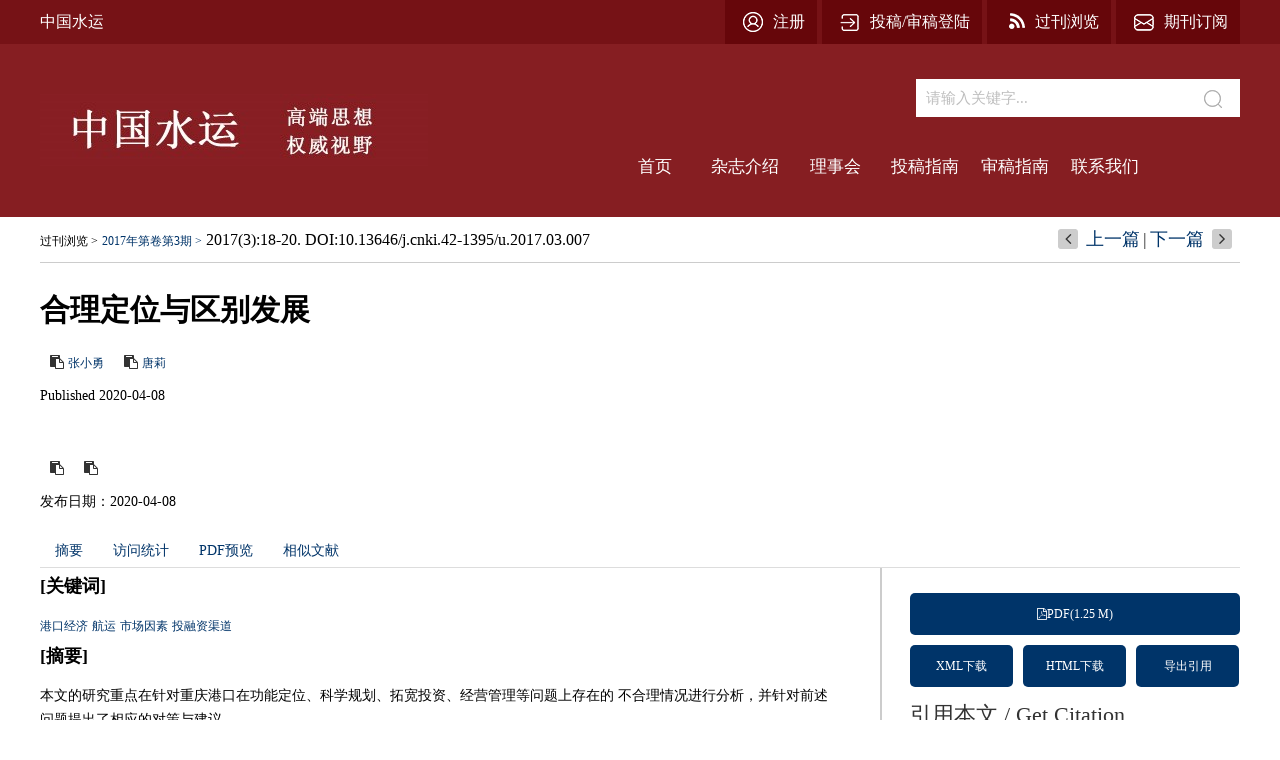

--- FILE ---
content_type: text/html; charset=utf-8
request_url: http://syzz.zgsyb.com/zgsy/article/html/20170307?st=article_issue
body_size: 185
content:
<html><head><base href='/'></head><body><script language='javascript'>window.location.href='http://syzz.zgsyb.com/zgsy/article/abstract/20170307?st=article_issue'</script></body></html>

--- FILE ---
content_type: text/html; charset=utf-8
request_url: http://syzz.zgsyb.com/zgsy/article/abstract/20170307?st=article_issue
body_size: 29235
content:
<script src="/template/js/jquery-3.3.1.min.js"></script>
<script>
    var url = window.top.location.href.toLowerCase();
    if (url.indexOf("/user/login") > 0 || url.indexOf("/reader/login") > 0) {
        $.ajax({
            url: "/Plugin/webservice/User.asmx/Login",
            dataType: "json",
            type: "POST",
            async: false,
            success: function (data) {
                if (data["result"] == "success") {
                    if (data["turnUpdate"] == "true") {
                        window.top.location = "/plugin/web/UpdateProfile.aspx";
                        return;
                    }
                    if (url.indexOf("/reader/login") > 0) {
                        window.top.location = "/mainx.aspx?psu=" + data["psu"] + "&jid=" + data["jid"] + "&login_flag=reader";
                    }
                    else {
                        if (data["SSO_Flag"] == "auditor" || data["SSO_Flag"] == "author" || data["SSO_Flag"] == "") {
                            window.top.location = "/mainx_concept.aspx?psu=" + data["psu"] + "&jid=" + data["jid"] + "&login_flag=" + data["SSO_Flag"];
                        }
                        else {
                            window.top.location = "/mainx.aspx?psu=" + data["psu"] + "&jid=" + data["jid"] + "&login_flag=" + data["SSO_Flag"];
                        }
                    }
                }
                else if (data["result"] == "needlogin") {
                    window.top.location = "http://www.zgsyb.com/login.html?status=login&backUrl=" + url;
                }
                else {
                    alert(data["msg"]);
                }
            },
            error: function (msg) {
                alert(msg.responseText);
            }
        })
    }
</script>
<!DOCTYPE html>
<html xmlns:xlink="http://www.w3.org/1999/xlink" xmlns:mml="http://www.w3.org/1998/Math/MathML" xmlns:msxsl="urn:schemas-microsoft-com:xslt" xmlns:xsi="http://www.w3.org/2001/XMLSchema-instance">
<head>
<base href="/">
<meta charset="utf-8">
<title>合理定位与区别发展</title>
<meta http-equiv="Content-Language" content="zh-cn"> <meta http-equiv="Content-Type" content="text/html; charset=utf-8"> <meta name="keywords" content="港口经济;航运;市场因素;投融资渠道"/> <meta name="description" content="本文的研究重点在针对重庆港口在功能定位、科学规划、拓宽投资、经营管理等问题上存在的 不合理情况进行分析，并针对前述问题提出了相应的对策与建议。"/> <meta name="HW.ad-path" content="http://syzz.zgsyb.com//zgsy/article/abstract/20170307"/> <meta name="HW.identifier" content="http://syzz.zgsyb.com//zgsy/article/abstract/20170307"/> <meta name="DC.Format" content="text/html"/> <meta name="DC.Language" content="cn"/> <meta name="DC.Title" content="合理定位与区别发展"/> <meta name="DC.Identifier" content="10.13646/j.cnki.42-1395/u.2017.03.007"/> <meta name="DC.Contributor" content="张小勇"/> <meta name="DC.Contributor" content="唐莉"/> <meta name="DC.Date" content="2020-04-08"/> <meta name="citation_journal_title" content="中国水运"/> <meta name="citation_journal_abbrev" content="中国水运"/> <meta name="citation_issn" content="1006-7973"/> <meta name="citation_cn" content="42-1395/U"/> <meta name="citation_authors" xml:lang="cn" content="张小勇,唐莉"/> <meta name="citation_title" xml:lang="cn" content="合理定位与区别发展"/> <meta name="DC.Keywords" xml:lang="cn" content="港口经济;航运;市场因素;投融资渠道"/> <meta name="citation_date" content="2020-04-08"/> <meta name="citation_volume" content=""/> <meta name="citation_issue" content="3"/> <meta name="citation_firstpage" content="18"/> <meta name="citation_lastpage" content="20"/> <meta name="citation_id" content="20170307"/> <meta name="citation_doi" content="10.13646/j.cnki.42-1395/u.2017.03.007"/> <meta name="DC.Keywords" xml:lang="en" content="港口经济;航运;市场因素;投融资渠道"/> <meta name="citation_abstract_html_url" content="http://syzz.zgsyb.com//zgsy/article/abstract/20170307"/> <meta name="citation_pdf_url" content="http://syzz.zgsyb.com//zgsy/article/pdf/20170307"/> <meta name="citation_public_url" content="http://syzz.zgsyb.com//zgsy/article/abstract/20170307"/>

<link rel="stylesheet" type="text/css" href="template/005/css/cn_html_style.css">

<link rel="stylesheet" type="text/css" href="template/css/font-awesome.min.css">
<script type="text/javascript" src="template/js/jquery-3.3.1.min.js"></script>
<script type="text/javascript" src="template/js/jquery.SuperSlide.2.1.3.js"></script>
<script type="text/javascript" src="template/005/js/koala.min.1.5.js"></script>
<script type="text/javascript" src="template/005/js/Tony_Tab.js"></script>
<script type="text/javascript" src="template/005/js/baguettebox.min.js"></script>

<script type="text/javascript" src="template/js/checkform.js"></script>
<script type="text/javascript" src="template/js/et_website.js"></script>
</head>

<body>
<div class="top">
  <div class="m">
    <h1 class="lf"><a href="#">中国水运</a></h1>
    <h2 class="rt"><a href="zgsy/reader/login"><img src="template/005/images/tb4.png" width="31" height="44" class="lf" />期刊订阅</a></h2>
    <h2 class="rt"><a href="zgsy/issue/browser"><img src="template/005/images/tb3.png" width="31" height="44" class="lf" />过刊浏览</a></h2>
    <h2 class="rt"><a href="zgsy/user/login"><img src="template/005/images/tb2.png" width="31" height="44" class="lf" />投稿/审稿登陆</a></h2>
    <h2 class="rt"><a href="http://www.zgsyb.com/login.html?status=register&backUrl=http://syzz.zgsyb.com/zgsy/user/login"><img src="template/005/images/tb1.png" width="31" height="44" class="lf" />注册</a></h2>
    <div class="clear"></div>
  </div>
</div>
<div class="top_d">
  <div class="m">
    <div class="lf logo"><a href="#"><img src="uploadfile/zgsy/pc_banner.jpg" width="388" height="72" /></a></div>
    <div class="rt sou">
		  <form action="zgsy/article/search" method="get">
      <div class="lf sou_b">
		<input type="hidden" name="field" value="title">
        <input class="search" name="key" onfocus="if(value=='请输入关键字...') {value=''}" onblur="if (value=='') {value='请输入关键字...'}" value="请输入关键字..." >
      </div>
      <div class="rt">
	   <input type="image" src="template/005/images/sou.jpg" width="54" href="38"/></div>
	  </form>
    </div>
    <div class="top_menu rt">
      <ul>
		<li><A class='hide' href='/zgsy/home'>首页</A></li><li><A class='hide' href='/zgsy/site/menu/20190602202056001'>杂志介绍</A></li><li><A class='hide' href='/zgsy/site/menu/20190602202112001'>理事会</A></li><li><A class='hide' href='/zgsy/site/menu/20190602202120001'>投稿指南</A></li><li><A class='hide' href='/zgsy/site/menu/20190602202130001'>审稿指南</A></li><li><A class='hide' href='/zgsy/site/menu/20190618165252001'>联系我们</A></li>
      </ul>
      <div class="clear"> </div>
    </div>
    <div class="clear"></div>
  </div>
</div>

<div class='site_container'>
<link type="text/css" href="template/css/font-awesome.min.css" rel="stylesheet">
<link type="text/css" href="template/css/swiper.min.css" rel="stylesheet">
<link type="text/css" href="template/005/css/cn_article_abstract.css" rel="stylesheet">
<script type="text/javascript" src="template/js/mootools-core.js"></script>
<script type="text/javascript" src="template/js/mediabox.js"></script>
<script type="text/javascript" src="template/js/echarts.min.js"></script>
<script type="text/javascript" src="template/js/swiper.min.js"></script>
<script type="text/javascript" src="template/common/js/jquey-bigic.js"></script>
<script type="text/javascript" src="/Plugin/js/ConvertPDF_URL.js"></script>
	<div class="article_abstract_location">
		<div class="article_abstract_position">
				<span><a href="zgsy/issue/browser">过刊浏览 ></a> <a href="zgsy/article/issue/2017_3">2017年第卷第3期 ></a> 2017(3):18-20. DOI:10.13646/j.cnki.42-1395/u.2017.03.007</span>
		</div>
		<div class="prev_next_article">
		  <span><i class="fa fa-angle-left fa-2x "></i><a href="">上一篇</a></span>
		  <span>|</span>
		  <span><a href="">下一篇</a><i class="fa fa-angle-right fa-2x"></i></span>
		</div>
      </div>
      <!--主体内容-->
      <div class="article_abstract_content lf">
        <div class="Report">
          <h1>合理定位与区别发展</h1>
          <div class="fudong">
            <ul>
		 <li><i class="fa fa-clipboard"></i> <a href="#">张小勇</a>
			<div class="fudong_ycc">
			  <p>张小勇</p>
			  （重庆市港航管理局，重庆 400000）<br>
			  <i class="fa fa-angle-left"></i> <a href="http://traffic.alljournals.cn/search.aspx?encoding=utf8&subject=transportation&major=slys&orderby=referenced&field=author_name&q=张小勇" target="_blank">在期刊界中查找</a><br>
			  <i class="fa fa-angle-left"></i> <a href="https://scholar.google.com/scholar?q=张小勇" target="_blank">在Google Scholar中查找</a><br>
			  <i class="fa fa-angle-left"></i> <a href="https://xueshu.baidu.com/s?wd=张小勇" target="_blank">在百度中查找</a><br>
			  <i class="fa fa-angle-left"></i> <a href="https://www.ncbi.nlm.nih.gov/pmc/?term=张小勇" target="_blank">在PubMed中查找</a><br>
			  <i class="fa fa-angle-left"></i> <a href="zgsy/article/search/?jid=zgsy&field=user_real_name&key=张小勇" target="_blank">在本站中查找</a><br>				
			<div class="fudong_ycc_bj"></div>
                   </li>
		 <li><i class="fa fa-clipboard"></i> <a href="#">唐莉</a>
			<div class="fudong_ycc">
			  <p>唐莉</p>
			  （重庆市港航管理局，重庆 400000）<br>
			  <i class="fa fa-angle-left"></i> <a href="http://traffic.alljournals.cn/search.aspx?encoding=utf8&subject=transportation&major=slys&orderby=referenced&field=author_name&q=唐莉" target="_blank">在期刊界中查找</a><br>
			  <i class="fa fa-angle-left"></i> <a href="https://scholar.google.com/scholar?q=唐莉" target="_blank">在Google Scholar中查找</a><br>
			  <i class="fa fa-angle-left"></i> <a href="https://xueshu.baidu.com/s?wd=唐莉" target="_blank">在百度中查找</a><br>
			  <i class="fa fa-angle-left"></i> <a href="https://www.ncbi.nlm.nih.gov/pmc/?term=唐莉" target="_blank">在PubMed中查找</a><br>
			  <i class="fa fa-angle-left"></i> <a href="zgsy/article/search/?jid=zgsy&field=user_real_name&key=唐莉" target="_blank">在本站中查找</a><br>				
			<div class="fudong_ycc_bj"></div>
                   </li>
	 </ul>
          </div>
          <div class="ReportDate"><span>Published 2020-04-08</span></div>
          <div class="clear"></div>
        </div>
        <div class="Report2">
          <h1></h1>
          <div class="fudong">
            <ul>
		 <li><i class="fa fa-clipboard"></i> <a href="#"></a>
			<div class="fudong_ycc">
			  <p></p>
			  <br>
			  <i class="fa fa-angle-left"></i> <a href="http://traffic.alljournals.cn/search.aspx?encoding=utf8&subject=transportation&major=slys&orderby=referenced&field=author_name&q=" target="_blank">在期刊界中查找</a><br>
			  <i class="fa fa-angle-left"></i> <a href="https://scholar.google.com/scholar?q=" target="_blank">在Google Scholar中查找</a><br>
			  <i class="fa fa-angle-left"></i> <a href="https://xueshu.baidu.com/s?wd=" target="_blank">在百度中查找</a><br>
			  <i class="fa fa-angle-left"></i> <a href="https://www.ncbi.nlm.nih.gov/pmc/?term=" target="_blank">在PubMed中查找</a><br>
			  <i class="fa fa-angle-left"></i> <a href="zgsy/article/search/?jid=zgsy&field=user_real_name&key=" target="_blank">在本站中查找</a><br>				
			<div class="fudong_ycc_bj"></div>
                   </li>
		 <li><i class="fa fa-clipboard"></i> <a href="#"></a>
			<div class="fudong_ycc">
			  <p></p>
			  <br>
			  <i class="fa fa-angle-left"></i> <a href="http://traffic.alljournals.cn/search.aspx?encoding=utf8&subject=transportation&major=slys&orderby=referenced&field=author_name&q=" target="_blank">在期刊界中查找</a><br>
			  <i class="fa fa-angle-left"></i> <a href="https://scholar.google.com/scholar?q=" target="_blank">在Google Scholar中查找</a><br>
			  <i class="fa fa-angle-left"></i> <a href="https://xueshu.baidu.com/s?wd=" target="_blank">在百度中查找</a><br>
			  <i class="fa fa-angle-left"></i> <a href="https://www.ncbi.nlm.nih.gov/pmc/?term=" target="_blank">在PubMed中查找</a><br>
			  <i class="fa fa-angle-left"></i> <a href="zgsy/article/search/?jid=zgsy&field=user_real_name&key=" target="_blank">在本站中查找</a><br>				
			<div class="fudong_ycc_bj"></div>
                   </li>
            </ul>
          </div>
          <div class="ReportDate"><span>发布日期：2020-04-08</span></div>
          <div class="clear"></div>
        </div>
        <div class="article_abstract_content_info">
          <div class="hd"> 
            <ul>
              <li>摘要</li>
	      <li id='FiguresTab'>图/表</li>
	      <li>访问统计</li>
	      <li>PDF预览</li>
	      <li id='ReferenceTab'>参考文献</li>
	      <li id='RelatedTab'>相似文献</li>
	      <li id='CitedByTab'>印证文献</li>
	      <li id='MaterialsTab'>附件</li>
            </ul>
          </div>
          <div class="bd">
            <ul>
              <!--left-->
              <div class="article_abstract_content_left">
                <div class="article_abstract_tab_content">
		   <div class="article_abstract_section_name">[关键词]</div>
                   <div class="slideTxt_nr">
				<a href="http://traffic.alljournals.cn/search.aspx?encoding=utf8&subject=transportation&major=slys&orderby=referenced&field=key_word&q=港口经济" target="_blank">港口经济</a>
 <a href="http://traffic.alljournals.cn/search.aspx?encoding=utf8&subject=transportation&major=slys&orderby=referenced&field=key_word&q=航运" target="_blank">航运</a>
 <a href="http://traffic.alljournals.cn/search.aspx?encoding=utf8&subject=transportation&major=slys&orderby=referenced&field=key_word&q=市场因素" target="_blank">市场因素</a>
 <a href="http://traffic.alljournals.cn/search.aspx?encoding=utf8&subject=transportation&major=slys&orderby=referenced&field=key_word&q=投融资渠道" target="_blank">投融资渠道</a>
		  </div>
                  <div class="article_abstract_section_name">[摘要]</div>
                  <div class="slideTxt_nr">本文的研究重点在针对重庆港口在功能定位、科学规划、拓宽投资、经营管理等问题上存在的 不合理情况进行分析，并针对前述问题提出了相应的对策与建议。</div>
                  <div class="article_abstract_section_name">[Key word]</div>
                  <div class="slideTxt_nr">
				<a href="http://traffic.alljournals.cn/search.aspx?encoding=utf8&subject=transportation&major=slys&orderby=referenced&field=key_word&q=港口经济" target="_blank">港口经济</a>
 <a href="http://traffic.alljournals.cn/search.aspx?encoding=utf8&subject=transportation&major=slys&orderby=referenced&field=key_word&q=航运" target="_blank">航运</a>
 <a href="http://traffic.alljournals.cn/search.aspx?encoding=utf8&subject=transportation&major=slys&orderby=referenced&field=key_word&q=市场因素" target="_blank">市场因素</a>
 <a href="http://traffic.alljournals.cn/search.aspx?encoding=utf8&subject=transportation&major=slys&orderby=referenced&field=key_word&q=投融资渠道" target="_blank">投融资渠道</a>
		  </div>
                  <div class="article_abstract_section_name">[Abstract]</div>
                  <div class="slideTxt_nr"></div>
		   <div class="article_abstract_section_name">[中图分类号]</div>
                   <div class="slideTxt_nr">U655</div>
		    		   <div class="slideTxt_nr"><img src="uploadfile/two_dimensional_code_img/zgsy/2017/3/20170307_qr.png"></div>		 
                </div>
              </div>
              <!--right-->
              <div class="article_abstract_content_right" id="AbstractRight">
              
              </div>
            </ul>
            <ul>
		 <!--left-->
		 <div class="article_abstract_content_left"> 
			<div class="article_abstract_tab_content">
				<div class="swiper_xq photos-demo" id="photosDemo">
				     <div class="swiper-wrapper">
					  </div>
					  <!-- Add Arrows -->
					  <div class="swiper-button-next"></div>
					  <div class="swiper-button-prev"></div>
					</div>
					<!-- Initialize Swiper -->
					<script>
					    var swiper = new Swiper('.swiper_xq', {
						navigation: {
						    nextEl: '.swiper-button-next',
						    prevEl: '.swiper-button-prev',
						},
					    });
					</script>
					<script type="text/javascript">
					    $(function(){
						$('img').bigic();
					    });
					</script>
				 </div>
		 </div>
		<!--right-->
		<div class="article_abstract_content_right" id="FiguresRight">
			      
		</div>   
	</ul>
	<ul>
		    <!--left-->
		   <div class="article_abstract_content_left">
			 <div id="ArticleAnnualMetrics" style="width: 700px;height:400px;"></div>            
			 <div id="ArticleTotalMetrics" style="width: 700px;height:400px;"></div>
		   </div>
		   <!--right-->
		   <div class="article_abstract_content_right" id="MetricsRight">
		      
		   </div> 
	 </ul>
	 <ul>
		  <!--left-->
		 <div class="article_abstract_content_left">
		 <img src='zgsy/article/preview_pdf/20170307' width='100%' height='1000' border='0'>
		 </div>
		 <!--right-->
		 <div class="article_abstract_content_right" id="PreviewPdfRight">
			
		</div>                
	 </ul>
          <ul>
		 <!--left-->
		 <div class="article_abstract_content_left">
			 <div class="article_abstract_slide_list_left" id="ReferenceList">
				
			 </div>
			  <div align="right" class="article_abstract_slide_list_right" id="MoreReferenceContainer">
				<dl>
					 <dt><span></span><font><a href="javascript:MoreReference();">更多...</a></font></dt>
					 <dd></dd>
				</dl>
			 </div>
		 </div>
		<!--right-->
		<div class="article_abstract_content_right" id="ReferencedRight">
		      
		</div>                
	</ul>
	<ul>
		 <!--left-->
		 <div class="article_abstract_content_left">
			 <div class="article_abstract_slide_list_left" id="RelateArticleList">
				
			 </div>
		 </div>
		<!--right-->
		 <div class="article_abstract_content_right" id="RelatedRight">
		      
		 </div>                
	</ul>
	 <ul>
		 <!--left-->
		 <div class="article_abstract_content_left">
			 <div class=" article_abstract_slide_list_left" id="WasReferencedList">
				
			 </div>
			 <div align="right" class="article_abstract_slide_list_right" id="MoreWasReferencedContainer">
				<dl>
					 <dt><span></span><font><a href="javascript:MoreWasReferenced();">更多...</a></font></dt>
					 <dd></dd>
				</dl>
			 </div>
		 </div>
		 <!--right-->
		 <div class="article_abstract_content_right" id="CitedByRight">
	      
		 </div>                
	  </ul>
	  <ul>
		 <!--left-->
		 <div class="article_abstract_content_left">
			<div class="article_abstract_slide_list_left">
			</div>
		</div>
		   <!--right-->
		   <div class="article_abstract_content_right" id="MaterialsRight">
		      
		   </div>                
           </ul>
          </div>
        </div>
	<script type="text/javascript">$(".article_abstract_content_info").slide();</script> 
      </div>
      <!--主体内容--> 
      
    </div>
    <!--内容部分结束-->
    <div class="clear"></div>



    
<div id='LeftContent' style="display:none">
	<div class="n_rt">
	  <div class="article_abstract_button">
	    <div class="article_abstract_button_pdf"><a href="zgsy/article/pdf/20170307"><i class="fa fa-file-pdf-o"></i>PDF(1.25 M)</a></div>
	    <div class="article_abstract_button_xml"><a href="zgsy/article/export/20170307?action_type=export&export_type=xml&include_content=2">XML下载</a></div>
	    <div class="article_abstract_button_xml ml10"><a href="zgsy/article/html/20170307">HTML下载</a></div>
	    <div class="article_abstract_button_xml ml10"><a href="zgsy/article/export/20170307">导出引用</a></div>
	  </div>
	  <div class="article_abstract_tools_list">
	    <div class="n_rt_tit"> 引用本文 / Get Citation
	      <div class="clear"></div>
	    </div>
	    <div class="s_get"></div>
	  </div>
	  <div class="article_abstract_tools_list">
	    <div class=" n_rt_tit"> 分享 / Share
	      <div class="clear"></div>
	    </div>
	    <div class="s_share">
	      <ul>
			<li><a href="javascript:ArticleShare('twitter');"><img src="template/common/images/share_twitter.png"></a></li>
			<li><a href="javascript:ArticleShare('facebook');"><img src="template/common/images/share_facebook.png"></a></li>
			<li><a href="javascript:ArticleShare('linkedin');"><img src="template/common/images/share_linkedin.png"></a></li>
			<li><a href="javascript:ArticleShare('google');"><img src="template/common/images/share_google.png"></a></li>								
			<li><a href="javascript:ArticleShare('weixin');"><img src="template/common/images/share_weixin.png"></a></li>
			<li><a href="javascript:ArticleShare('sina');"><img src="template/common/images/share_sina.png"></a></li>
			<li><a href="javascript:ArticleShare('qq');"><img src="template/common/images/share_qq.png"></a></li>
			<li><a href="javascript:ArticleShare('email');"><img src="template/common/images/share_email.png"></a></li>
	      </ul>
	    </div>
	  </div>
	  <div class="article_abstract_tools_list">
	    <div class="n_rt_tit"> 文章指标 / Article Metrics
	      <div class="clear"></div>
	    </div>
	    <div class="s_art">
	      <div class="s_art_img">
		<div style="padding-top:10px;" data-badge-type="donut" data-doi="10.13646/j.cnki.42-1395/u.2017.03.007" data-hide-no-mentions="false" class="altmetric-embed"></div>
		<div style="padding-top:5px;" class='altmetric-embed' data-badge-popover='left' data-doi='10.13646/j.cnki.42-1395/u.2017.03.007'></div>			
	      </div>
	      <div class="s_art_wz">
		<P>点击次数: <span id='ClickNum'></span></P>
		<P>下载次数: <span id='PdfClickNum'></span></P>
		<P>Html阅读次数: <span id='HtmlClickNum'></span></P>
		<P>引用次数: <span id='CitedNum'></span></P>
	      </div>
	    </div>
	  </div>

	  <div class="article_abstract_tools_list">
	    <div class=" n_rt_tit"> 历史 / History
	      <div class="clear"></div>
	    </div>
	    <div class="s_history">
	       <p>收稿日期:  </p>
	       <p>最后修改日期: </p>			      
	       	       <p>在线发布日期: 2020-04-08</p>
	       	    </div>
	  </div>
     </div>
 </div>
<input type="hidden" id="was_referenced_current_page" name="was_referenced_current_page">
<input type="hidden" id="reference_current_page" name="reference_current_page">
<input type="hidden" id="AttacheListCount" name="AttacheListCount" value="0">
<input type="hidden" id="ImagesListCount" name="ImagesListCount" value="0">
<!--主体内容--> 
<script language="javascript">
   
   //获取当期的基本信息
   function GetCurrentIssue(){
	var strUrl="zgsy/issue/get_current_issue_info";
	if(strUrl!=""){
	    $.get(strUrl,function(strIssueXml){
		var strYearID=GetXmlValue(strIssueXml,"year_id");
		var strIssueID=GetXmlValue(strIssueXml,"quarter_id");
		var strVolume=GetXmlValue(strIssueXml,"book_no");
		var strIssueEnName=GetXmlValue(strIssueXml,"quarter_en_name");
		var strEnPublishDate=GetXmlValue(strIssueXml,"en_publish_date");
		var strIssueSmallCoverURL=GetXmlValue(strIssueXml,"image_url");
		$("#current_small_cover_id").html("<a href='[current_issue_url]'><img src='"+strIssueSmallCoverURL+"' width='150' height='200'></a>");
		$("#current_publish_date_id").html(strEnPublishDate);
		$("#current_volume_id").html(strVolume);
		$("#current_issue_id").html(strIssueID);
	    });
	}
    }

   function GetMetrics(){
	var strUrl="zgsy/article/metrics/20170307";
	if(strUrl!=""){
	    $.get(strUrl,function(strReturnScript){
		eval(strReturnScript);
		$("#AbstractRight").html($("#LeftContent").html());
		$("#FiguresRight").html($("#LeftContent").html());
		$("#MetricsRight").html($("#LeftContent").html());
		$("#PreviewPdfRight").html($("#LeftContent").html());
		$("#ReferencedRight").html($("#LeftContent").html());
		$("#RelatedRight").html($("#LeftContent").html());
		$("#CitedByRight").html($("#LeftContent").html());
		$("#MaterialsRight").html($("#LeftContent").html());
	    });
	}
    }

    function GetRelatedArticle(){
		var strUrl="zgsy/article/related/2017_3_20170307";
		if(strUrl!=""){
			$.get(strUrl,function(strReturn){
			if(strReturn!=""){
				$("#RelateArticleList").html(strReturn);				
			}else{
				$("#RelatedTab").hide();
				$("#RelatedContainer").hide();
			}
			});
		}else{
			$("#RelatedTab").hide();
			$("#RelatedContainer").hide();
		}
    }

     function GetReferenceList(strPage){
	    $("#reference_current_page").prop("value",strPage);
		var strUrl="zgsy/article/reference/2017$3$20170307";
		if(strUrl!=""){
			strUrl=strUrl+"?cp="+strPage;
			$.get(strUrl,function(strReturn){
				if(strReturn!=""){
					$("#ReferenceList").append(strReturn);	
					var intReferenceNum=$("div#ReferenceList dd").length;
					if(intReferenceNum%20!=0){
						$("#MoreReferenceContainer").hide();				
					}
				}else{
					if(strPage!=""){
						var intPage = parseInt(strPage); 
						if(intPage==1){
							$("#ReferenceTab").hide();
							$("#ReferenceContainer").hide();
						}else{				
							$("#MoreReferenceContainer").hide();
						}	
					}
				}
			});
		}else{
				$("#ReferenceTab").hide();
				$("#ReferenceContainer").hide();
		}
    }
     
     function GetWasReferencedList(strPage){
		$("#was_referenced_current_page").prop("value",strPage);
		var strUrl="zgsy/article/cited/2017_3_20170307";
		if(strUrl!=""){
			strUrl=strUrl+"?cp="+strPage;
			$.get(strUrl,function(strReturn){
				
				if(strReturn!=""){
					$("#WasReferencedList").append(strReturn);	
					var intWasReferencedNum=$("div#WasReferencedList dd").length;
					if(intWasReferencedNum!=0){
						$("#MoreWasReferencedContainer").hide();				
					}
				}else{
					if(strPage!=""){
						var intPage = parseInt(strPage); 
						if(intPage==1){
							$("#CitedByTab").hide();
							$("#CitedByContainer").hide();
						}else{				
							$("#MoreWasReferencedContainer").hide();
						}	
					}					
				}
			});
		}else{
			$("#CitedByTab").hide();
			$("#CitedByContainer").hide();
			$("#MoreWasReferencedContainer").hide();
		}
    }
    function MoreWasReferenced(){
		var strWasReferencedCurrentPage=$("#was_referenced_current_page").val();
		var intWasReferencedCurrentPage = parseInt(strWasReferencedCurrentPage); 
		intWasReferencedCurrentPage=intWasReferencedCurrentPage+1;
		GetWasReferencedList(intWasReferencedCurrentPage);
    }

     function MoreReference(){
		var strReferenceCurrentPage=$("#reference_current_page").val();
		var intReferenceCurrentPage = parseInt(strReferenceCurrentPage); 
		intReferenceCurrentPage=intReferenceCurrentPage;
		GetReferenceList(intReferenceCurrentPage);
    }


  $().ready(function() {
	 var strAttacheListCount=$("#AttacheListCount").val();
	 if(strAttacheListCount=="0"){//隐藏附件
	    $("#MaterialsTab").hide();
	 }
	 var strImagesListCount=$("#ImagesListCount").val();
	 if(strImagesListCount=="0"){//隐藏图片
	    $("#FiguresTab").hide();
	 }
	GetMetrics();
	GetRelatedArticle();
	GetReferenceList("1");
	GetWasReferencedList("1");
	
	
  });
</script>
<script type='text/javascript' src='https://d1bxh8uas1mnw7.cloudfront.net/assets/embed.js'></script>
<div class="clear"></div>
</div>
<div class="dibu">
  <div class="m">
   <div class="lf di_z">地址：湖北省武汉市汉口青岛路7号14层    电话：027-82782748  027-82824852 027-82767375<br />
      传真：027-82767371  邮箱：zgsyzz@vip.163.com zgsyzz@163.com<br />
      版权所有:中国水运杂志出版中心   <a href="http://www.e-tiller.com" target="_blank"><font color="#ffffff">技术支持：北京勤云科技发展有限公司</font></a><br />
      邮编：430014</div>
    <div class="rt ewm"><a href="#"><img src="uploadfile/zgsy/wechat_ewm.png" width="142" height="142" />关注微信公众号</a></div>
    <div class="clear">
                  <script src="template/js/support_browser.js"></script>
            </div>
  </div>
</div>
</body>
</html>
<script language="javascript">
$().ready(function() {
	//不管页面上有没有统计数字，都要加这个语句，用来刷新访问统计
	 var strURL="zgsy/site/get_access_and_today_count";
	 $.get(strURL,function(strScript){			 
		eval(strScript);
	});
});
</script>




--- FILE ---
content_type: text/html; charset=utf-8
request_url: http://syzz.zgsyb.com/zgsy/article/metrics/20170307
body_size: 1821
content:
var myArticleTotalMetricsChart = echarts.init(document.getElementById('ArticleTotalMetrics'));option={title:{text:'总访问统计',subtext: '',left: 'center'},tooltip:{trigger:'item',formatter:"{a}<br>{b}:{c}({d}%)"},legend: {bottom: 10,left: 'center',data: ['Abstract', 'PDF','HTML']},series:[{type:'pie',name:'总访问统计',label: {formatter: '{b}:{d}%'},radius:'55%',center: ['50%', '50%'],selectedMode: 'single',data:[{value:118, name: 'Abstract'},{value:10, name: 'PDF'},{value:0, name: 'HTML'}],itemStyle:{emphasis:{shadowBlur: 10,shadowOffsetX:0,shadowColor: 'rgba(0, 0, 0, 0.5)'}}}]};myArticleTotalMetricsChart.setOption(option);var myArticleAnnualMetricsChart = echarts.init(document.getElementById('ArticleAnnualMetrics'));var posList = ['left', 'right', 'top', 'bottom','inside','insideTop', 'insideLeft', 'insideRight', 'insideBottom','insideTopLeft', 'insideTopRight', 'insideBottomLeft', 'insideBottomRight'];option = {tooltip : {trigger: 'axis',axisPointer : {type:'shadow'}},legend: {data:['Abstract','PDF','HTML']},grid: {left: '3%',right: '4%',bottom: '3%',containLabel: true},xAxis : [{type:'category',data : ['2020','2021','2022','2023','2024','2025','2026']}],yAxis : [{type : 'value'}],series : [{name:'Abstract',type:'bar',stack: 'Abstract',data:[0, 0, 0, 0, 0, 0, 0]},{name:'PDF',type:'bar',stack: 'PDF',data:[0, 0, 0, 0, 0, 0, 0]},{name:'HTML',type:'bar',stack: 'HTML',data:[0, 0, 0, 0, 0, 0, 0]}]};myArticleAnnualMetricsChart.setOption(option);$('#ClickNum').html('118');$('#PdfClickNum').html('10');$('#HtmlClickNum').html('0');$('#AppraiseNum').html('0');$('#CitedNum').html('0');$('#CnkiCitedNum').html('0');$('#NextURL20170307').attr('href','http://syzz.zgsyb.com/zgsy/article/abstract/20170331');$('#PrevURL20170307').attr('href','http://syzz.zgsyb.com/zgsy/article/abstract/20170306');

--- FILE ---
content_type: text/html; charset=utf-8
request_url: http://syzz.zgsyb.com/zgsy/article/related/2017_3_20170307
body_size: 8315
content:
<dl><dd><span>[1]</span><font>王昆.<a  href="zgsy/article/view_reference?pcid=58BF66BDC06CFCD1B6C2234E12901AE7&cid=D32A53AAD9B5B670&jid=28298111E8CF089DAEDD05A3850DF45B&aid=6D9CEE32CB1E57270B064D05BE59219A&yid=D0E58B75BFD8E51C&vid=2B25C5E62F83A049&iid=DF92D298D3FF1E6E&sid=771469D9D58C34FF&eid=340AC2BF8E7AB4FD" target='_blank'>蚌埠新港规划与建设</a>[J].中国水运,2004(7):29-30.</font></dd><dd><span>[2]</span><font>蔡海鹏.<a  href="zgsy/article/view_reference?pcid=58BF66BDC06CFCD1B6C2234E12901AE7&cid=D32A53AAD9B5B670&jid=7E9145A930543C4E69756F7787B9E629&aid=D72AC7C3E53A9D756F953A7CB9D6DC31&yid=9377ED8094509821&vid=2B25C5E62F83A049&iid=59906B3B2830C2C5&sid=42425781F0B1C26E&eid=7C3A4C1EE6A45749" target="_blank">珠三角航运发展优劣势的分析与策略</a>[J].珠江水运,2011(12):37-39.</font></dd><dd><span>[3]</span><font><a  href="zgsy/article/view_reference?pcid=58BF66BDC06CFCD1B6C2234E12901AE7&cid=D32A53AAD9B5B670&jid=D7A98211AD291936DA32837585EA6BB1&aid=8FA5D59B8021C640DBEEF88534ACA7D6&yid=67289AFF6305E306&vid=2B25C5E62F83A049&iid=E158A972A605785F&sid=8BD23BD67BF01A5C" target="_blank">上海港口正重新审视发展定位</a>[J].水运工程</font></dd><dd><span>[4]</span><font>杜敬民.<a  href="zgsy/article/view_reference?pcid=58BF66BDC06CFCD1B6C2234E12901AE7&cid=D32A53AAD9B5B670&jid=7E9145A930543C4E69756F7787B9E629&aid=B703975A1BEA0F12&yid=D0E58B75BFD8E51C&vid=2B25C5E62F83A049&iid=38B194292C032A66&sid=F3583C8E78166B9E&eid=23CCDDCD68FFCC2F" target="_blank">加强建设加强管理加速实现贵港市港口与航运现代化</a>[J].珠江水运,2004(3):14-15.</font></dd><dd><span>[5]</span><font><a  href="zgsy/article/view_reference?pcid=58BF66BDC06CFCD1B6C2234E12901AE7&cid=D32A53AAD9B5B670&jid=66A0BD521BFBE7A1&aid=2F870B500340673E8AF78133B54BE787&yid=2DD7160C83D0ACED&vid=2B25C5E62F83A049&iid=DF92D298D3FF1E6E&sid=13553B2D12F347E8&eid=13553B2D12F347E8" target="_blank">大型专业化码头——港口发展新引擎</a>[J].水运文献信息</font></dd><dd><span>[6]</span><font>林明厚.<a  href="zgsy/article/view_reference?pcid=58BF66BDC06CFCD1B6C2234E12901AE7&cid=D32A53AAD9B5B670&jid=8EB6227249CF901538AF2A6A9FFF4068&aid=8B7C4F1E2A9FFEEB28461EAA1C5DB77D&yid=8A15F8B0AA0E5323&vid=2B25C5E62F83A049&iid=0B39A22176CE99FB&sid=13553B2D12F347E8&eid=2A8D03AD8076A2E3" target="_blank">环北部湾经济区的崛起与港航营运市场的探讨</a>[J].水运管理,1996(2):18-19.</font></dd><dd><span>[7]</span><font>蔡焱,高志军.<a  href="zgsy/article/view_reference?pcid=58BF66BDC06CFCD1B6C2234E12901AE7&cid=D32A53AAD9B5B670&jid=8EB6227249CF901538AF2A6A9FFF4068&aid=2D560DC8830328EF4BB3BF4CC4292C92&yid=140ECF96957D60B2&vid=9971A5E270697F23&iid=38B194292C032A66&sid=BCA2697F357F2001&eid=2A8D03AD8076A2E3" target="_blank">航运服务集聚区的形成与发展</a>[J].水运管理,2010,32(3):17-19.</font></dd><dd><span>[8]</span><font>小舸.<a  href="zgsy/article/view_reference?pcid=58BF66BDC06CFCD1B6C2234E12901AE7&cid=D32A53AAD9B5B670&jid=B466704569ED8B0A0075C49BB0CFF164&aid=5DAB7CADBD6D36C2&yid=D43C4A19B2EE3C0A&vid=2B25C5E62F83A049&iid=708DD6B15D2464E8&sid=1371F55DA51B6E64&eid=BE33CC7147FEFCA4" target="_blank">集装箱码头竞比高低</a>[J].中国船检,2003(11):40-43.</font></dd><dd><span>[9]</span><font>徐剑华.<a  href="zgsy/article/view_reference?pcid=58BF66BDC06CFCD1B6C2234E12901AE7&cid=D32A53AAD9B5B670&jid=12E9FB093EB77E6C1F5A49F93E27F6A1&aid=58B82042980D4E13EE9D5BAA8FF974DC&yid=5370399DC954B911&vid=A04140E723CB732E&iid=0B39A22176CE99FB&sid=16D8618C6164A3ED&eid=1371F55DA51B6E64" target="_blank">船舶大型化对集装箱航运与港口的影响</a>[J].世界海运,1997,20(2):38-40.</font></dd><dd><span>[10]</span><font><a  href="zgsy/article/view_reference?pcid=58BF66BDC06CFCD1B6C2234E12901AE7&cid=D32A53AAD9B5B670&jid=66A0BD521BFBE7A1&aid=1855CAB5CA025FB37506D89C216CB238&yid=D0E58B75BFD8E51C&vid=2B25C5E62F83A049&iid=B31275AF3241DB2D&sid=7801E6FC5AE9020C&eid=BCA2697F357F2001" target="_blank">挪威的海运与港口政策</a>[J].水运文献信息</font></dd><dd><span>[11]</span><font><a  href="zgsy/article/view_reference?pcid=58BF66BDC06CFCD1B6C2234E12901AE7&cid=D32A53AAD9B5B670&jid=66A0BD521BFBE7A1&aid=95E05BD58C832A10E30E495061D3AA7D&yid=D0E58B75BFD8E51C&vid=2B25C5E62F83A049&iid=E158A972A605785F&sid=23CCDDCD68FFCC2F&eid=23CCDDCD68FFCC2F" target="_blank">远东地区港口集装箱吞吐能力有缺口</a>[J].水运文献信息</font></dd><dd><span>[12]</span><font>高二刚.<a  href="zgsy/article/view_reference?pcid=58BF66BDC06CFCD1B6C2234E12901AE7&cid=D32A53AAD9B5B670&jid=7E9145A930543C4E69756F7787B9E629&aid=17CD59C7FB2AEC52&yid=D0E58B75BFD8E51C&vid=2B25C5E62F83A049&iid=38B194292C032A66&sid=7801E6FC5AE9020C&eid=BCA2697F357F2001" target="_blank">再造优势加快发展把贵港港建设成为现代化内河主枢纽港</a>[J].珠江水运,2004(3):16-17.</font></dd><dd><span>[13]</span><font><a  href="zgsy/article/view_reference?pcid=58BF66BDC06CFCD1B6C2234E12901AE7&cid=D32A53AAD9B5B670&jid=49E6D875E608CAB0D8EDA9623CECFF40&aid=D443C5BE7B1AB18E10E18B323E7A9007&yid=DE12191FBD62783C&vid=2B25C5E62F83A049&iid=E158A972A605785F&sid=D997634CFE9B6321&eid=D997634CFE9B6321" target="_blank">告别增长——今年Box League报告反映了全球经济的严峻形势</a>[J].中国远洋航务</font></dd><dd><span>[14]</span><font>常德传.<a  href="zgsy/article/view_reference?pcid=58BF66BDC06CFCD1B6C2234E12901AE7&cid=D32A53AAD9B5B670&jid=6A18F68D9F99BC14E55FAEF616F4C388&aid=BFF569BAF48E42522DABA5970B7FFE99&yid=D0E58B75BFD8E51C&vid=2B25C5E62F83A049&iid=9CF7A0430CBB2DFD&sid=BFE7933E5EEA150D&eid=1D0FA33DA02ABACD" target="_blank">港口 航运 货主企业间的共赢发展</a>[J].中国远洋航务公告,2004(9):60-61.</font></dd><dd><span>[15]</span><font>刘斌,任健,赵华明.<a  href="zgsy/article/view_reference?pcid=58BF66BDC06CFCD1B6C2234E12901AE7&cid=D32A53AAD9B5B670&jid=785EDF4C36E556C2B35A0C2240A59791&aid=A599DEB2746289DE192F68988BAB9D8F&yid=99E9153A83D4CB11&vid=2B25C5E62F83A049&iid=9CF7A0430CBB2DFD&sid=933658645952ED9F&eid=42425781F0B1C26E" target="_blank">2012年开局以来嘉兴港逆势上行稳中快进的亮点</a>[J].中国港口,2012(9):36-37.</font></dd><dd><span>[16]</span><font><a  href="zgsy/article/view_reference?pcid=58BF66BDC06CFCD1B6C2234E12901AE7&cid=D32A53AAD9B5B670&jid=66A0BD521BFBE7A1&aid=0CB18C3E23C4D25D2DA0EFA6366C1192&yid=D0E58B75BFD8E51C&vid=2B25C5E62F83A049&iid=DF92D298D3FF1E6E&sid=BCA2697F357F2001&eid=BCA2697F357F2001" target="_blank">巴西多元化投资加快港口发展</a>[J].水运文献信息</font></dd><dd><span>[17]</span><font><a  href="zgsy/article/view_reference?pcid=58BF66BDC06CFCD1B6C2234E12901AE7&cid=D32A53AAD9B5B670&jid=6A18F68D9F99BC14E55FAEF616F4C388&aid=34A973307F11FCFB42E22F5846EA5C19&yid=D0E58B75BFD8E51C&vid=2B25C5E62F83A049&iid=CA4FD0336C81A37A&sid=5D311CA918CA9A03&eid=5D311CA918CA9A03" target="_blank">2003年度国内航运十大新闻</a>[J].中国远洋航务公告</font></dd><dd><span>[18]</span><font>彭翠红.<a  href="zgsy/article/view_reference?pcid=58BF66BDC06CFCD1B6C2234E12901AE7&cid=D32A53AAD9B5B670&jid=6A18F68D9F99BC14E55FAEF616F4C388&aid=94F1B65E3CE1F71FFD7D84E85170D1F5&yid=D0E58B75BFD8E51C&vid=2B25C5E62F83A049&iid=CA4FD0336C81A37A&sid=F3583C8E78166B9E&eid=23CCDDCD68FFCC2F" target="_blank">辞骄“羊”成就辉煌 迎新年责任重大——新年伊始谈港口</a>[J].中国远洋航务公告,2004(1):14-15.</font></dd><dd><span>[19]</span><font>赵金涛.<a  href="zgsy/article/view_reference?pcid=58BF66BDC06CFCD1B6C2234E12901AE7&cid=D32A53AAD9B5B670&jid=54A29B9DC85C5671974E254309CAE11F&aid=5DDB35D7B42B9895&yid=37904DC365DD7266&vid=2B25C5E62F83A049&iid=9CF7A0430CBB2DFD&sid=5D311CA918CA9A03&eid=59906B3B2830C2C5" target="_blank">2006年上半年全球主要集装箱港口发展综述</a>[J].集装箱化,2006(9):8-12.</font></dd><dd><span>[20]</span><font>沈孝达.<a  href="zgsy/article/view_reference?pcid=58BF66BDC06CFCD1B6C2234E12901AE7&cid=D32A53AAD9B5B670&jid=6A18F68D9F99BC14E55FAEF616F4C388&aid=589995F5657A1DD2F43D7182BFE2C3A0&yid=D0E58B75BFD8E51C&vid=2B25C5E62F83A049&iid=5D311CA918CA9A03&sid=771152D1ADC1C0EB&eid=987EDA49D8A7A635" target="_blank">蓝色唐山——京唐港建设发展15周年纪实</a>[J].中国远洋航务公告,2004(8):50-51.</font></dd></dl>

--- FILE ---
content_type: text/html; charset=utf-8
request_url: http://syzz.zgsyb.com/zgsy/site/get_access_and_today_count
body_size: 75
content:
$('#WebSiteTotalCount').html('716605');$('#WebSiteTodayCount').html('139');

--- FILE ---
content_type: text/css
request_url: http://syzz.zgsyb.com/template/005/css/cn_html_style.css
body_size: 9198
content:
@charset "utf-8";
/* CSS Document */

body {margin: 0px;font-size: 12px;color: #333333; font-family:"΢���ź�";}
* {padding: 0px;margin: 0px;}
body, ul, ol, dl, dd, h1, h2, h3, h4, h5, h6, p, form, fieldset, legend, input, textarea, select, button, th, td {margin: 0;padding: 0;}
h1, h2, h3, h4, h5, h6 {font-size: 12px;list-style: none;font-weight: normal;}
input, select {font: 100% Helvetica, Tahoma, Arial, "Microsoft YaHei","΢���ź�" SimSun,STXihei, Heiti, sans-serif;}
button {overflow: visible}
img {border: none;}
a {color: #333333;text-decoration: none;font-size: 12px;outline: none;}
li {list-style: none;}
input, select, button {font: 12px Verdana, Arial, Tahoma;vertical-align: middle;}
.clear {clear: both;}
.lf {float: left;}
.rt {float: right;}
.m {width: 1200px;margin: 0px auto;}
.mm {margin-top:50px;}
.nm{ margin-top:30px;}

.site_container {
    width: 1200px;
    margin: auto;
}

.top{ background:#761216; width:100%;}
.top h1 a{ font-size:16px; color:#fff; line-height:44px;}
.top h2{ background:#66060a; padding:0 12px; margin-left:5px;}
.top h2 img{ margin-right:5px;}
.top h2 a{ font-size:16px; color:#fff; line-height:44px;}

.top_d{ background:#861e22; width:100%;}
.logo{ margin:50px 0;}

.sou{ width:324px; margin-top:35px;}
.sou img{ margin:0px;}
.sou_b{ background:#fff;; width:270px; height:38px;}
.search{ width:270px; height:38px; background:none; border:none; outline:none; line-height:38px; font-size:15px; margin-left:10px; color:#bebebe; font-family:"΢���ź�";}

.top_menu {font-family: "΢���ź�"; width:630px; margin:0; margin:0px;}
.top_menu ul {padding:0; margin:0;list-style-type: none;}
.top_menu ul li {float:left; position:relative;}
.top_menu ul li a, .top_menu ul li a:visited {display:block; text-align:center; text-decoration:none; width:90px; height:100px; color:#fff; line-height:100px; font-size:17px; }
.top_menu ul li ul {display: none;}
.top_menu ul li:hover a {color:#fff; }
.top_menu ul li:hover ul {display:block; position:absolute; top:100px; left:0; width:140px;}
.top_menu ul li:hover ul li { width:120px;}
.top_menu ul li:hover ul li a {display:block; background:#919191;font-size:15px;font-weight:normal;height:40px;line-height:40px; color:#fff; width:120px;}
.top_menu ul li:hover ul li a:hover {background:#8c2327; color:#fff;font-size:15px;font-weight:normal;}

.bj{ background:#f8f8f8; padding:30px 0; width:100%;}
.xw{ width:340px; background:#fff;}
.xw ul li{ border-bottom:1px solid #dedede; background:#fff; padding:18px 0;}
.xw ul li a{ font-size:18px; color:#861e22; line-height:35px; font-weight:bold; margin:0px 20px; height:35px; overflow:hidden;}
.xw ul li a span{ font-size:14px; color:#999; line-height:20px; font-weight:normal; margin:0px 20px; height:20px; overflow:hidden;}
.xw ul li:hover{ background:#861e22;}
.xw ul li:hover a{ color:#fff;}
.xw ul li:hover a span{ color:#fff;}

.tp{ background:#dadada; width:290px; text-align:center; padding:25px 0 15px 0;}
.tp_z{ width:230px; background:#fff; margin:15px auto; text-align:center;  padding:10px 0;}
.tp_z a{ font-size:15px; color:#861e22; line-height:20px;}

.new{ width:880px;}
.tabbox {width:880px;}
.tabmenu {width:880px;height:48px; border-bottom:1px solid #dedede}
.tabmenu ul {margin:0;padding:0;list-style-type:none;}
.tabmenu li { text-align:center; float:left; display:block; width:130px; height:48px; overflow:hidden; line-height:48px; display:inline; font-size:20px; font-weight:bold; color:#666; margin-right:5px;}
.tabmenu .cli {text-align:center;float:left;display:block;width:130px;height:48px;overflow:hidden; background:#861e22; line-height:48px;display:inline;font-size:20px; cursor:pointer; color:#fff; font-weight: bold;}
#tabcontent {width:880px; margin:0px auto; height:auto;}
#tabcontent ul {margin:0px;list-style-type: none;}
#tabcontent .hidden {display:none;} 

.newz{ font-size:16px; color:#666; margin-top:20px; font-weight:bold;}
.news{}
.news dl dd{ margin-top:20px;}
.news dl dd a img{ margin-right:20px;}
.news dl dd a h1{ font-size:16px; color:#555; line-height:30px;}
.news dl dd a h2{ font-size:15px; color:#666; line-height:30px;}
.news dl dd a h3{ font-size:16px; color:#afafaf; line-height:30px;} 
.more a{ line-height:48px; color:#999; text-transform:uppercase; font-size:16px;}

.new1{ width:290px;}
.new_b{}
.new_b h1 a{ font-size:20px; color:#861e22; line-height:48px; font-weight:bold;}
.new_b h2 a{ line-height:48px; color:#999; text-transform:uppercase; font-size:16px;}
.new_x{ width:100%; height:1px; background:#dedede;}
.new_xx{ width:100px; height:2px; background:#861e22;}

.xinxi{ background:#f9f9f9; width:260px; padding:12px 15px; margin-top:10px; height:180px; overflow:hidden}
.xinxi li a{ font-size:15px; color:#888; line-height:30px;}
.xinxi li:hover a{ color:#861e22;}

.new2{ width:290px; margin-top:15px;}
.xinxi2{ background:#f9f9f9; width:260px; padding:12px 15px; margin-top:10px; height:270px; overflow:hidden}
.xinxi2 li a{ font-size:15px; color:#888; line-height:30px;}
.xinxi2 li:hover a{ color:#861e22;}

.yq{ background:#f9f9f9; width:260px; padding:8px 15px; margin-top:10px; }
.yq li{ margin:10px 0;}
.yq li img{ margin-right:10px;}
.yq li a{ font-size:16px; color:#666; line-height:62px;}

.tp1{ background:#f8f8f8; padding:30px 0; width:100%; margin-top:30px;}
.fc_tu{ margin-top:20px;}
.fc_tu tr td div{ background:#f2f2f2; text-align:center;}
.fc_tu tr td div a{ font-size:15px; color:#666; line-height:40px;}

.dibu{ background:url(../images/dibu.jpg) repeat; width:100%;}
.di_logo{ padding:42px 10px; background:#f8f8f8; text-align:center; font-size:16px; color:#999; line-height:26px;}
.di_z{ font-size:15px; color:#999; line-height:26px; margin:50px 0 0 50px;}
.ewm{ padding:10px 10px 0 10px; background:#3c3c3c; width:142px; text-align:center; margin:15px 0;}
.ewm a{ font-size:15px; color:#999; line-height:30px;}


#content { width:980px; margin:0 auto;}
.floatL {float: left; padding-top:60px;}
.subBox {width: 1146px; height:260px;overflow: hidden; float:left;}
.subBox ul { width:100000px; margin:0; padding:0;}
.subBox ul li {width: 177px; float: left; display:inline; margin:0 7px; background:#f2f2f2; }
.subBox ul li a img { border:1px solid #ccc;}
.subBox ul li a p { width:194px; height:40px;line-height:40px; font-size:16px; color:#666; text-align:center;}


/*����ͼ*/
.focus{ position:relative; width:536px; height:366px; background-color: #000; float: left;}  
.focus img{ width: 536px; height: 366px;} 
.focus .shadow .title{width: 260px; height: 65px;padding-left: 30px;padding-top: 20px;}
.focus .shadow .title a{ text-decoration:none; color:#fff; font-size:14px; font-weight:bolder; overflow:hidden; }
.focus .btn{ position:absolute; bottom:34px; left:510px; overflow:hidden; zoom:1;} 
.focus .btn a{position:relative; display:inline; width:13px; height:13px; border-radius:7px; margin:0 5px;color:#B0B0B0;font:12px/15px "\5B8B\4F53"; text-decoration:none; text-align:center; outline:0; float:left; background:#D9D9D9; }  
.focus .btn a:hover,.focus .btn a.current{  cursor:pointer;background:#fc114a;}  
.focus .fPic{ position:absolute; left:0px; top:0px; }  
.focus .D1fBt{ overflow:hidden; zoom:1;  height:16px; z-index:10;  }  
.focus .shadow{ width:100%; position:absolute; bottom:0; left:0px; z-index:10; height:80px; line-height: 80px; background:rgba(0,0,0,0.6);    
filter:progid:DXImageTransform.Microsoft.gradient( GradientType = 0,startColorstr = '#80000000',endColorstr = '#80000000')\9;  display:block;  text-align:left; }  
.focus .shadow a{ text-decoration:none; color:#fff; font-size:20px; overflow:hidden; margin-left:10px; font-family: "\5FAE\8F6F\96C5\9ED1";}  
.focus .fcon{ position:relative; width:100%; float:left;  display:none; background:#000  }  
.focus .fcon img{ display:block; }  
.focus .fbg{bottom:25px; right:40px; position:absolute; height:21px; text-align:center; z-index: 200; }  
.focus .fbg div{margin:4px auto 0;overflow:hidden;zoom:1;height:14px}    
.focus .D1fBt a{position:relative; display:inline; width:12px; height:12px; border-radius:7px; margin:0 5px;color:#B0B0B0;font:12px/15px "\5B8B\4F53"; text-decoration:none; text-align:center; outline:0; float:left; background:#D9D9D9; }    
.focus .D1fBt .current,.focus .D1fBt a:hover{background: #ba0109;}    
.focus .D1fBt img{display:none}    
.focus .D1fBt i{display:none; font-style:normal; }    
.focus .prev,.focus .next{position:absolute;width:40px;height:74px;background: url(../images/focus_btn.png) no-repeat;}
.focus .prev{top: 50%;margin-top: -37px; left: 0;background-position:0 -74px; cursor:pointer; }  
.focus .next{top: 50%;margin-top: -37px; right: 0;  background-position:-40px -74px;  cursor:pointer;}  
.focus .prev:hover{  background-position:0 0; }  
.focus .next:hover{  background-position:-40px 0;}  




.top_share {
    float: right;
    text-align: center;
}

.top_share ul {
    width: 100%; float: left;
}

.top_share ul li { margin-top: 10px;
    float: left;
    width: 25px; height: 25px;
    margin-left: 10px;
}

.top_share ul li img {
    float: left;
}


--- FILE ---
content_type: text/css
request_url: http://syzz.zgsyb.com/template/005/css/cn_article_abstract.css
body_size: 11037
content:
.article_abstract_location{ width: 100%; height: 45px; float: left; border-bottom: solid 1px #ccc;}
.article_abstract_position{ float: left;}
.article_abstract_position span{ font-size: 16px; line-height: 45px; color: #000;}
.article_abstract_position span a{ color: #000;}
.article_abstract_position span a:last-child{ color: #003469;}

.loca_dol{ float: left; margin-left: 20px; line-height: 45px;}
.loca_dol a{ font-size: 14px;}


.prev_next_article{ float: right; line-height: 45px;}

.prev_next_article span{ font-size: 18px;}
.prev_next_article span a{ font-size: 18px; color: #003469; line-height: 45px;}
.prev_next_article span i{ line-height: 20px; text-align: center; width: 20px; height: 20px; margin: 12px 8px; background: #CDCDCD; border-radius: 3px; font-size: 18px;}
.prev_next_article span .fa-angle-left{ float: left; display: block; }
.prev_next_article span .fa-angle-right{ float: right; display: block;  }



.ReportDate{ width: 100%; float: left; line-height: 30px;}
.ReportDate span{ font-size: 14px; color: #000; line-height: 30px;}



.article_abstract_content {
    width: 100%;
    float: left;
    margin-top: 32px;
    padding-bottom: 50px;
}


.Report {
    position: relative;
    width: 100%;
    float: left;
    margin-bottom: 20px;
    z-index: 99999;
}

.Report h2 {
    font-size: 18px;
    color: #666;
    line-height: 30px;
    font-weight: bold
}

.Report h1 {
    font-size: 30px;
    color: #000;
    line-height: 30px;
    font-weight: bold
}

.Report h3 {
    font-size: 14px;
    color: #000;
    line-height: 30px;
}

.Report2 {
    position: relative;
    width: 100%;
    float: left;
    margin-bottom: 20px;
}

.Report2 h2 {
    font-size: 18px;
    color: #666;
    line-height: 30px;
    font-weight: bold
}

.Report2 h1 {
    font-size: 30px;
    color: #000;
    line-height: 30px;
    font-weight: bold
}

.Report2 h3 {
    font-size: 14px;
    color: #000;
    line-height: 30px;
}

.fudong {
    width: 100%;
    float: left;
    min-height: 30px;
    position: relative;
    z-index: 9999;
    margin-top: 20px
}

.fudong ul li {
    padding: 0 10px;
    float: left;
    position: relative;
    font-size: 14px;
    line-height: 36px
}

.fudong ul li a {
    color: #003469
}

.fudong ul li .fudong_ycc {
    display: none;
    position: absolute;
    color: #000;
    top: 50px;
    left: 0;
    width: 300px;
    min-height: 200px;
    border: solid 1px #000;
    background: #fff;
    line-height: 20px;
    padding: 20px;
    z-index: 1;
    font-size: 12px;
}

.fudong ul li:hover .fudong_ycc {
    display: block;
}

.fudong ul li:hover .fudong_ycc a {
    color: #003469;
}

.fudong ul li:hover .fudong_ycc p {
    font-size: 14px;
    font-weight: bold
}
.fudong ul li:hover .fudong_ycc_bj{display:block;background:url(../images/cn_jt1.png) no-repeat top;width:54px;height:29px;z-index:99999;top:-29px;position:absolute;}
.article_abstract_tab_content {
    width: 100%;
    margin: auto;
    color: #000;
    font-size: 14px;
}

.article_abstract_tab_content a {
    color: #003469
}

.article_abstract_section_name {
    font-size: 18px;
    color: #000;
    font-weight: bold;
    line-height: 36px;
    width: 100%;
    margin-bottom: 10px
}

.article_abstract_tab_content .slideTxt_nr {
    line-height: 24px;
    width: 100%;
    font-family: "΢���ź�"
}

.article_abstract_slide_list_right {
    width: 100%;
    margin: auto;
    overflow: hidden
}

.article_abstract_slide_list_right dl {
    width: 100%;
    float: left;
}

.article_abstract_slide_list_right dl dd {
    width: 100%;
    float: left;
}

.article_abstract_slide_list_right dl dd font {
    width: 188px;
    text-align: right;
    line-height: 30px;
    font-weight: bold;
    float: left;
    display: block
}

.article_abstract_slide_list_right dl dd p {
    width: 600px;
    float: right;
    display: block;
    text-align: left;
    line-height: 30px;
}


.article_abstract_content_info {
    width: 100%;
    float: left;
    text-align: left;
}

.article_abstract_content_info .hd {
    height: 30px;
    line-height: 30px;
    border-bottom: 1px solid #ddd;
    position: relative;
    font-size: 14px;
    color: #003469
}

.article_abstract_content_info .hd ul {
    float: left;
    position: absolute;
    top: -1px;
    height: 32px;
}

.article_abstract_content_info .hd ul li {
    float: left;
    padding: 0 15px;
    cursor: pointer;
}

.article_abstract_content_left {
    width: 800px;
    padding-right: 40px;
    float: left;
    position: relative;
    border-right: 2px solid #CCC;
}

.article_abstract_content_right {
    width: 345px;
    float: right;
    position: relative;
}

.slide_list {
    width: 100%;
    float: left;
    font-size: 14px
}

.slide_list dl {
    width: 100%;
    float: left;
    border-bottom: 1px dashed #CCCCCC;
    overflow: hidden;
    padding-bottom: 15px;
}

.slide_list dl dt a {
    color: #003469;
    line-height: 36px;
    font-size: 16px;
}

.slide_list dl dt {
    width: 100%;
    float: left;
    margin-top: 10px;
}

.slide_list dl dt span {
    display: block;
    font-weight: bold;
    display: block;
    white-space: nowrap;
    overflow: hidden;
    text-overflow: ellipsis;
    float: left;
    width: 550px;
}

.slide_list dl dt font {
    width: 100px;
    height: 30px;
    background: #003469;
    border-radius: 10px;
    float: right;
    color: #FFF;
    text-align: center;
    line-height: 30px;
}

.slide_list dl dt font a {
    color: #FFF;
    line-height: 30px;
}

.slide_list dl dd {
    width: 100%;
    float: left;
    font-size: 14px
}

.article_abstract_slide_list_left {
    width: 100%;
    float: left;
    font-size: 14px
}

.article_abstract_slide_list_left dl dd {
    overflow: hidden;
    padding: 10px 0;
    border-bottom: 1px dashed #CCCCCC;
}

.article_abstract_slide_list_left dl dd span {
    width: 20px;
    float: left;
    line-height: 30px;
    display: block;
    height: 30px;
}

.article_abstract_slide_list_left dl dd font {
    width: 660px;
    float: right;
}

.article_abstract_slide_list_left dl dd font a {
    color: #003469;
}


.n_rt {
    padding-bottom: 50px;
    overflow: hidden;
    width: 100%;
    margin-top: 25px;
}

.n_rt_tit {
    float: left;
    width: 330px;
    border-bottom: 3px solid #003469;
    font-size: 22px;
    line-height: 36px;
    height: 36px;
    overflow: hidden
}

.article_abstract_tools_list {
    width: 330px;
    float: right;
    overflow: hidden;
}

.article_abstract_tools_list .s_input {
    width: 328px;
    height: 30px;
    float: right;
    margin-top: 15px;
    border-radius: 5px;
    border: solid 1px #ccc;
    overflow: hidden;
}

.article_abstract_tools_list .s_input .input_i {
    width: 290px;
    height: 26px;
    float: left;
    padding: 2px;
    border: none;
    color: #888888;
}

.article_abstract_tools_list .s_link .input_image {
    width: 85px;
    height: 30px;
    float: left;
    ;
    cursor: pointer;
    background: #666;
    color: #FFF;
    line-height: 30px;
    border-radius: 5px;
    text-align: center
}

.article_abstract_tools_list .s_link {
    width: 100%;
    float: left;
    margin: 10px 0;
    text-align: right;
}

.article_abstract_tools_list .s_link span {
    float: left;
    display: block;
    width: 150px;
    line-height: 36px
}

.article_abstract_tools_list .s_link a {
    font-size: 14px;
    color: #003469;
}

.article_abstract_tools_list .s_link a:hover {
    opacity: 0.8;
}

.article_abstract_tools_list .s_get {
    width: 95%;
    background: #eeeeef;
    padding: 10px;
    overflow: hidden;
    float: left;
    margin-top: 10px;
    display: block;
    margin-bottom: 10px;
    font-size: 14px
}

.article_abstract_tools_list .s_share {
    width: 100%;
    float: left;
    margin-bottom: 15px;
    overflow: hidden
}

.article_abstract_tools_list .s_share ul li {
    width: 25%;
    float: left;
    margin-top: 10px;
    text-align: center
}

.article_abstract_tools_list .s_share ul li img {
    width: 40px;
    height: 40px;
}

.article_abstract_tools_list .s_art {
    width: 100%;
    float: left;
    margin-bottom: 15px;
    overflow: hidden
}

.article_abstract_tools_list .s_art_wz {
    float: right;
    width: 65%;
    margin: 15px 0
}

.article_abstract_tools_list .s_art_wz p {
    width: 100%;
    display: block;
    font-size: 14px
}

.article_abstract_tools_list .s_art_img {
    width: 35%;
    float: left
}

.article_abstract_tools_list .s_art_img img {
    width: 65px;
    height: 65px;
    display: block;
    float: left;
    margin: 15px 0
}

.article_abstract_tools_list .s_history {
    width: 100%;
    float: left;
    margin-bottom: 15px;
    overflow: hidden;
    font-size: 14px;
    margin-top: 10px;
}

.article_abstract_tools_list .s_history span {
    text-indent: 1em;
    text-align: left;
    display: block
}

.article_abstract_button {
    width: 330px;
    float: right;
    overflow: hidden;
}

.article_abstract_button a {
    color: #FFF
}

.article_abstract_button_pdf {
    width: 100%;
    background-color: #003469;
    height: 42px;
    line-height: 42px;
    text-align: center;
    font-size: 18px;
    border-radius: 5px;
    color: #FFF;
    margin-bottom: 10px;
    display: block
}

.article_abstract_button_xml {
    width: 103px;
    ;
    float: left;
    background-color: #003469;
    height: 42px;
    line-height: 42px;
    text-align: center;
    font-size: 18px;
    border-radius: 5px;
    color: #FFF;
    margin-bottom: 10px;
    display: block;
}

.ml10 {
    margin-left: 10px
}

.ml20 {
    margin-left: 10px
}


.layout_default {
    float: left;
    margin: 10px
}

.mod_gallerylist {
    width: 669px;
    margin: auto;
    overflow: hidden;
    background: #eeeeef;
    margin-bottom: 5px;
}

.meta {
    font-size: 14px;
    text-align: left;
}

.image_container img {
    border: 1px solid #ccc;
    background: #FFF;
    padding: 5px
}

.meta a {
    color: #333;
    text-decoration: none
}

.m_Download {
    float: right;
    width: 220px;
}

.m_Download dl dt {
    width: 100%;
    float: left;
    font-weight: bold;
    line-height: 40px;
    height: 40px;
    font-size: 20px;
}

.m_Download dl dd {
    float: left;
    width: 100%;
    margin-top: 10px
}

.m_Download dl dd img {
    float: left;
    width: 30px;
    height: 30px;
}

.m_Download dl dd span {
    display: block;
    width: 170px;
    float: right;
    line-height: 40px;
    font-size: 16px;
}

